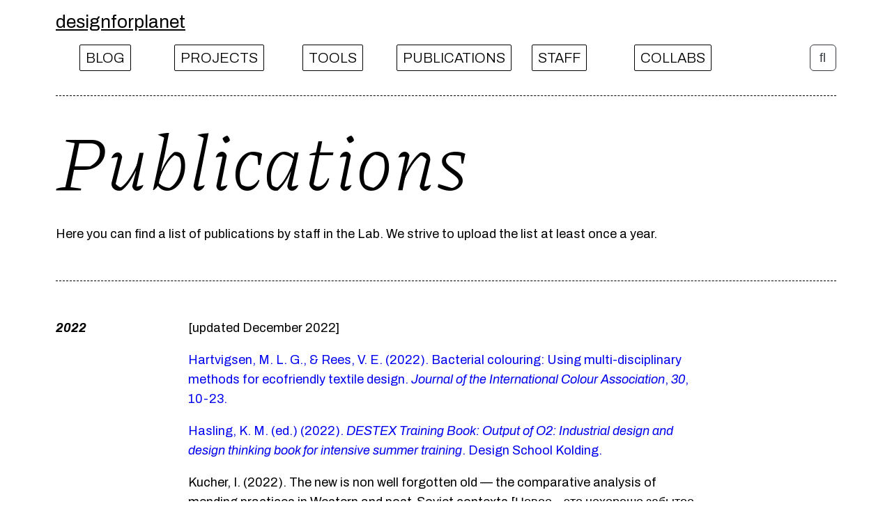

--- FILE ---
content_type: text/css
request_url: https://usercontent.one/wp/www.designforplanet.dk/wp-content/uploads/elementor/css/post-36.css?media=1660828327?ver=1719574766
body_size: 471
content:
.elementor-kit-36{--e-global-color-primary:#6EC1E4;--e-global-color-secondary:#000000;--e-global-color-text:#000000;--e-global-color-accent:#61CE70;--e-global-color-65fc62e:#000000;--e-global-color-923f0a4:#CCF6FF;--e-global-color-07e0482:#C0E1CC;--e-global-color-ceebf71:#E8BDD7;--e-global-color-91e4492:#BABBD7;--e-global-color-bc313dc:#F4D0B8;--e-global-color-1fe521c:#FFFFFF;--e-global-typography-primary-font-family:"Archivo";--e-global-typography-secondary-font-family:"Archivo";--e-global-typography-secondary-font-weight:400;--e-global-typography-text-font-family:"Archivo";--e-global-typography-text-font-size:18px;--e-global-typography-accent-font-family:"Archivo";--e-global-typography-accent-font-weight:500;--e-global-typography-d6ba2f2-font-family:"Archivo";--e-global-typography-d6ba2f2-font-size:18px;--e-global-typography-4c3f771-font-family:"Archivo";--e-global-typography-4c3f771-font-size:60px;--e-global-typography-4c3f771-font-weight:400;--e-global-typography-4c3f771-font-style:normal;--e-global-typography-3586a8f-font-family:"Archivo";--e-global-typography-3586a8f-font-size:30px;--e-global-typography-3586a8f-font-weight:600;--e-global-typography-3586a8f-line-height:42px;--e-global-typography-dd1ba53-font-family:"Piazzolla";--e-global-typography-dd1ba53-font-size:33px;--e-global-typography-dd1ba53-font-weight:400;--e-global-typography-dd1ba53-font-style:italic;--e-global-typography-6920db5-font-family:"Piazzolla";--e-global-typography-6920db5-font-size:111px;--e-global-typography-6920db5-font-weight:200;--e-global-typography-6920db5-font-style:italic;--e-global-typography-6920db5-line-height:0.9em;--e-global-typography-73d4e19-font-family:"Archivo";--e-global-typography-73d4e19-font-size:25px;--e-global-typography-73d4e19-font-weight:500;--e-global-typography-73d4e19-line-height:1.2em;background-color:#FFFFFF;}.elementor-section.elementor-section-boxed > .elementor-container{max-width:1140px;}.e-con{--container-max-width:1140px;}.elementor-widget:not(:last-child){margin-block-end:20px;}.elementor-element{--widgets-spacing:20px 20px;}{}h1.entry-title{display:var(--page-title-display);}.elementor-kit-36 e-page-transition{background-color:#FFBC7D;}@media(max-width:1024px){.elementor-section.elementor-section-boxed > .elementor-container{max-width:1024px;}.e-con{--container-max-width:1024px;}}@media(max-width:767px){.elementor-section.elementor-section-boxed > .elementor-container{max-width:767px;}.e-con{--container-max-width:767px;}}

--- FILE ---
content_type: text/css
request_url: https://usercontent.one/wp/www.designforplanet.dk/wp-content/uploads/elementor/css/post-239.css?media=1660828327?ver=1719692414
body_size: 1517
content:
.elementor-239 .elementor-element.elementor-element-ea173e{text-align:left;}.elementor-239 .elementor-element.elementor-element-ea173e .elementor-heading-title{color:var( --e-global-color-65fc62e );font-family:"Archivo", Sans-serif;font-size:26px;font-weight:400;text-decoration:underline;}.elementor-239 .elementor-element.elementor-element-024a5ff .elementor-button{font-family:"Archivo", Sans-serif;font-size:20px;font-weight:300;text-transform:uppercase;fill:var( --e-global-color-65fc62e );color:var( --e-global-color-65fc62e );background-color:#FFFFFF;border-style:solid;border-width:1px 1px 1px 1px;border-radius:2px 2px 2px 2px;padding:8px 8px 8px 8px;}.elementor-239 .elementor-element.elementor-element-024a5ff .elementor-button:hover, .elementor-239 .elementor-element.elementor-element-024a5ff .elementor-button:focus{background-color:var( --e-global-color-923f0a4 );}.elementor-239 .elementor-element.elementor-element-d428714 .elementor-button{font-family:"Archivo", Sans-serif;font-size:20px;font-weight:300;text-transform:uppercase;fill:var( --e-global-color-65fc62e );color:var( --e-global-color-65fc62e );background-color:#FFFFFF;border-style:solid;border-width:1px 1px 1px 1px;padding:8px 8px 8px 8px;}.elementor-239 .elementor-element.elementor-element-d428714 .elementor-button:hover, .elementor-239 .elementor-element.elementor-element-d428714 .elementor-button:focus{background-color:var( --e-global-color-923f0a4 );}.elementor-239 .elementor-element.elementor-element-64dd816 .elementor-button{font-family:"Archivo", Sans-serif;font-size:20px;font-weight:300;text-transform:uppercase;fill:var( --e-global-color-65fc62e );color:var( --e-global-color-65fc62e );background-color:#FFFFFF;border-style:solid;border-width:1px 1px 1px 1px;padding:8px 8px 8px 8px;}.elementor-239 .elementor-element.elementor-element-64dd816 .elementor-button:hover, .elementor-239 .elementor-element.elementor-element-64dd816 .elementor-button:focus{background-color:var( --e-global-color-923f0a4 );}.elementor-239 .elementor-element.elementor-element-7dc1dfd .elementor-button{font-family:"Archivo", Sans-serif;font-size:20px;font-weight:300;text-transform:uppercase;fill:var( --e-global-color-65fc62e );color:var( --e-global-color-65fc62e );background-color:#FFFFFF;border-style:solid;border-width:1px 1px 1px 1px;padding:8px 8px 8px 8px;}.elementor-239 .elementor-element.elementor-element-7dc1dfd .elementor-button:hover, .elementor-239 .elementor-element.elementor-element-7dc1dfd .elementor-button:focus{background-color:var( --e-global-color-923f0a4 );}.elementor-239 .elementor-element.elementor-element-7135fa5 .elementor-button{font-family:"Archivo", Sans-serif;font-size:20px;font-weight:300;text-transform:uppercase;fill:var( --e-global-color-65fc62e );color:var( --e-global-color-65fc62e );background-color:#FFFFFF;border-style:solid;border-width:1px 1px 1px 1px;padding:8px 8px 8px 8px;}.elementor-239 .elementor-element.elementor-element-7135fa5 .elementor-button:hover, .elementor-239 .elementor-element.elementor-element-7135fa5 .elementor-button:focus{background-color:var( --e-global-color-923f0a4 );}.elementor-239 .elementor-element.elementor-element-3b4e16c .elementor-button{font-family:"Archivo", Sans-serif;font-size:20px;font-weight:300;text-transform:uppercase;fill:var( --e-global-color-65fc62e );color:var( --e-global-color-65fc62e );background-color:#FFFFFF;border-style:solid;border-width:1px 1px 1px 1px;padding:8px 8px 8px 8px;}.elementor-239 .elementor-element.elementor-element-3b4e16c .elementor-button:hover, .elementor-239 .elementor-element.elementor-element-3b4e16c .elementor-button:focus{background-color:var( --e-global-color-923f0a4 );}.elementor-239 .elementor-element.elementor-element-d5d9ee4 .elementor-search-form{text-align:right;}.elementor-239 .elementor-element.elementor-element-d5d9ee4 .elementor-search-form__toggle{--e-search-form-toggle-size:38px;--e-search-form-toggle-background-color:var( --e-global-color-1fe521c );--e-search-form-toggle-icon-size:calc(48em / 100);--e-search-form-toggle-border-width:1px;--e-search-form-toggle-border-radius:6px;}.elementor-239 .elementor-element.elementor-element-d5d9ee4.elementor-search-form--skin-full_screen .elementor-search-form__container{background-color:var( --e-global-color-923f0a4 );}.elementor-239 .elementor-element.elementor-element-d5d9ee4 input[type="search"].elementor-search-form__input{font-family:"Piazzolla", Sans-serif;font-size:90px;font-weight:100;font-style:italic;}.elementor-239 .elementor-element.elementor-element-d5d9ee4 .elementor-search-form__input,
					.elementor-239 .elementor-element.elementor-element-d5d9ee4 .elementor-search-form__icon,
					.elementor-239 .elementor-element.elementor-element-d5d9ee4 .elementor-lightbox .dialog-lightbox-close-button,
					.elementor-239 .elementor-element.elementor-element-d5d9ee4 .elementor-lightbox .dialog-lightbox-close-button:hover,
					.elementor-239 .elementor-element.elementor-element-d5d9ee4.elementor-search-form--skin-full_screen input[type="search"].elementor-search-form__input{color:var( --e-global-color-65fc62e );fill:var( --e-global-color-65fc62e );}.elementor-239 .elementor-element.elementor-element-d5d9ee4:not(.elementor-search-form--skin-full_screen) .elementor-search-form__container{border-color:#CCF6FF;border-width:0px 0px 0px 0px;border-radius:0px;}.elementor-239 .elementor-element.elementor-element-d5d9ee4.elementor-search-form--skin-full_screen input[type="search"].elementor-search-form__input{border-color:#CCF6FF;border-width:0px 0px 0px 0px;border-radius:0px;}.elementor-239 .elementor-element.elementor-element-2bbf7578{--divider-border-style:dashed;--divider-color:#000;--divider-border-width:1px;}.elementor-239 .elementor-element.elementor-element-2bbf7578 .elementor-divider-separator{width:100%;}.elementor-239 .elementor-element.elementor-element-2bbf7578 .elementor-divider{padding-block-start:15px;padding-block-end:15px;}.elementor-239 .elementor-element.elementor-element-3802039b .elementor-heading-title{color:var( --e-global-color-65fc62e );font-family:"Piazzolla", Sans-serif;font-size:111px;font-weight:200;font-style:italic;}.elementor-239 .elementor-element.elementor-element-42e64cba{color:var( --e-global-color-65fc62e );font-family:var( --e-global-typography-d6ba2f2-font-family ), Sans-serif;font-size:var( --e-global-typography-d6ba2f2-font-size );line-height:var( --e-global-typography-d6ba2f2-line-height );letter-spacing:var( --e-global-typography-d6ba2f2-letter-spacing );word-spacing:var( --e-global-typography-d6ba2f2-word-spacing );}.elementor-239 .elementor-element.elementor-element-7fc41235{--divider-border-style:dashed;--divider-color:#000;--divider-border-width:1px;}.elementor-239 .elementor-element.elementor-element-7fc41235 .elementor-divider-separator{width:100%;}.elementor-239 .elementor-element.elementor-element-7fc41235 .elementor-divider{padding-block-start:15px;padding-block-end:15px;}.elementor-239 .elementor-element.elementor-element-da0bfd2{--divider-border-style:dashed;--divider-color:#000;--divider-border-width:1px;}.elementor-239 .elementor-element.elementor-element-da0bfd2 .elementor-divider-separator{width:100%;}.elementor-239 .elementor-element.elementor-element-da0bfd2 .elementor-divider{padding-block-start:15px;padding-block-end:15px;}.elementor-239 .elementor-element.elementor-element-9bc3972{--divider-border-style:dashed;--divider-color:#000;--divider-border-width:1px;}.elementor-239 .elementor-element.elementor-element-9bc3972 .elementor-divider-separator{width:100%;}.elementor-239 .elementor-element.elementor-element-9bc3972 .elementor-divider{padding-block-start:15px;padding-block-end:15px;}.elementor-239 .elementor-element.elementor-element-c7efd54{--divider-border-style:dashed;--divider-color:#000;--divider-border-width:1px;}.elementor-239 .elementor-element.elementor-element-c7efd54 .elementor-divider-separator{width:100%;}.elementor-239 .elementor-element.elementor-element-c7efd54 .elementor-divider{padding-block-start:15px;padding-block-end:15px;}.elementor-239 .elementor-element.elementor-element-6a7c8ba{--divider-border-style:dashed;--divider-color:#000;--divider-border-width:1px;}.elementor-239 .elementor-element.elementor-element-6a7c8ba .elementor-divider-separator{width:100%;}.elementor-239 .elementor-element.elementor-element-6a7c8ba .elementor-divider{padding-block-start:15px;padding-block-end:15px;}.elementor-239 .elementor-element.elementor-element-76b15660{--spacer-size:70px;}.elementor-239 .elementor-element.elementor-element-3829cab5{--divider-border-style:solid;--divider-color:#000;--divider-border-width:1px;}.elementor-239 .elementor-element.elementor-element-3829cab5 .elementor-divider-separator{width:100%;}.elementor-239 .elementor-element.elementor-element-3829cab5 .elementor-divider{padding-block-start:2px;padding-block-end:2px;}.elementor-239 .elementor-element.elementor-element-1801fd53, .elementor-239 .elementor-element.elementor-element-1801fd53 > .elementor-background-overlay{border-radius:7px 7px 7px 7px;}.elementor-239 .elementor-element.elementor-element-284a0cec > .elementor-element-populated{border-style:solid;border-width:0px 0px 0px 0px;transition:background 0.3s, border 0.3s, border-radius 0.3s, box-shadow 0.3s;}.elementor-239 .elementor-element.elementor-element-284a0cec > .elementor-element-populated, .elementor-239 .elementor-element.elementor-element-284a0cec > .elementor-element-populated > .elementor-background-overlay, .elementor-239 .elementor-element.elementor-element-284a0cec > .elementor-background-slideshow{border-radius:0px 0px 0px 0px;}.elementor-239 .elementor-element.elementor-element-284a0cec > .elementor-element-populated > .elementor-background-overlay{transition:background 0.3s, border-radius 0.3s, opacity 0.3s;}.elementor-239 .elementor-element.elementor-element-58d5d462{text-align:left;color:var( --e-global-color-65fc62e );font-family:var( --e-global-typography-d6ba2f2-font-family ), Sans-serif;font-size:var( --e-global-typography-d6ba2f2-font-size );line-height:var( --e-global-typography-d6ba2f2-line-height );letter-spacing:var( --e-global-typography-d6ba2f2-letter-spacing );word-spacing:var( --e-global-typography-d6ba2f2-word-spacing );}.elementor-239 .elementor-element.elementor-element-266d156b > .elementor-element-populated, .elementor-239 .elementor-element.elementor-element-266d156b > .elementor-element-populated > .elementor-background-overlay, .elementor-239 .elementor-element.elementor-element-266d156b > .elementor-background-slideshow{border-radius:0px 0px 0px 2px;}.elementor-239 .elementor-element.elementor-element-dcaf1a8{text-align:left;color:var( --e-global-color-65fc62e );font-family:var( --e-global-typography-d6ba2f2-font-family ), Sans-serif;font-size:var( --e-global-typography-d6ba2f2-font-size );line-height:var( --e-global-typography-d6ba2f2-line-height );letter-spacing:var( --e-global-typography-d6ba2f2-letter-spacing );word-spacing:var( --e-global-typography-d6ba2f2-word-spacing );}.elementor-239 .elementor-element.elementor-element-41eb7065{--grid-template-columns:repeat(0, auto);--icon-size:18px;--grid-column-gap:23px;--grid-row-gap:0px;}.elementor-239 .elementor-element.elementor-element-41eb7065 .elementor-widget-container{text-align:right;}.elementor-239 .elementor-element.elementor-element-41eb7065 .elementor-social-icon{background-color:var( --e-global-color-65fc62e );}.elementor-239 .elementor-element.elementor-element-41eb7065 .elementor-social-icon i{color:var( --e-global-color-1fe521c );}.elementor-239 .elementor-element.elementor-element-41eb7065 .elementor-social-icon svg{fill:var( --e-global-color-1fe521c );}@media(max-width:1024px){.elementor-239 .elementor-element.elementor-element-024a5ff .elementor-button{font-size:15px;border-width:-4px -4px -4px -4px;}.elementor-239 .elementor-element.elementor-element-d428714 .elementor-button{font-size:15px;}.elementor-239 .elementor-element.elementor-element-64dd816 .elementor-button{font-size:15px;}.elementor-239 .elementor-element.elementor-element-7dc1dfd .elementor-button{font-size:15px;}.elementor-239 .elementor-element.elementor-element-7135fa5 .elementor-button{font-size:15px;}.elementor-239 .elementor-element.elementor-element-3b4e16c .elementor-button{font-size:15px;}.elementor-239 .elementor-element.elementor-element-42e64cba{font-size:var( --e-global-typography-d6ba2f2-font-size );line-height:var( --e-global-typography-d6ba2f2-line-height );letter-spacing:var( --e-global-typography-d6ba2f2-letter-spacing );word-spacing:var( --e-global-typography-d6ba2f2-word-spacing );}.elementor-239 .elementor-element.elementor-element-58d5d462{font-size:var( --e-global-typography-d6ba2f2-font-size );line-height:var( --e-global-typography-d6ba2f2-line-height );letter-spacing:var( --e-global-typography-d6ba2f2-letter-spacing );word-spacing:var( --e-global-typography-d6ba2f2-word-spacing );}.elementor-239 .elementor-element.elementor-element-dcaf1a8{font-size:var( --e-global-typography-d6ba2f2-font-size );line-height:var( --e-global-typography-d6ba2f2-line-height );letter-spacing:var( --e-global-typography-d6ba2f2-letter-spacing );word-spacing:var( --e-global-typography-d6ba2f2-word-spacing );}}@media(max-width:767px){.elementor-239 .elementor-element.elementor-element-832932a > .elementor-container{max-width:1551px;}.elementor-239 .elementor-element.elementor-element-832932a{margin-top:0px;margin-bottom:0px;padding:0px 0px 0px 0px;z-index:0;}.elementor-239 .elementor-element.elementor-element-799b5b4{width:30%;}.elementor-239 .elementor-element.elementor-element-024a5ff .elementor-button{font-size:15px;border-width:1px 1px 1px 1px;}.elementor-239 .elementor-element.elementor-element-7432a21{width:40%;}.elementor-239 .elementor-element.elementor-element-d428714 .elementor-button{font-size:15px;border-width:1px 1px 1px 1px;}.elementor-239 .elementor-element.elementor-element-052c794{width:30%;}.elementor-239 .elementor-element.elementor-element-64dd816 .elementor-button{font-size:15px;border-width:1px 1px 1px 1px;}.elementor-239 .elementor-element.elementor-element-f148932{width:40%;}.elementor-239 .elementor-element.elementor-element-7dc1dfd .elementor-button{font-size:15px;border-width:1px 1px 1px 1px;}.elementor-239 .elementor-element.elementor-element-27b3475{width:30%;}.elementor-239 .elementor-element.elementor-element-27b3475 > .elementor-widget-wrap > .elementor-widget:not(.elementor-widget__width-auto):not(.elementor-widget__width-initial):not(:last-child):not(.elementor-absolute){margin-bottom:20px;}.elementor-239 .elementor-element.elementor-element-7135fa5 .elementor-button{font-size:15px;border-width:1px 1px 1px 1px;}.elementor-239 .elementor-element.elementor-element-7135fa5 > .elementor-widget-container{margin:0px 0px 0px 0px;padding:0px 0px 0px 0px;}.elementor-239 .elementor-element.elementor-element-2dc57cf{width:30%;}.elementor-239 .elementor-element.elementor-element-3b4e16c .elementor-button{font-size:15px;border-width:1px 1px 1px 1px;}.elementor-239 .elementor-element.elementor-element-3b4e16c > .elementor-widget-container{margin:0px 0px 0px 0px;padding:0px 0px 0px 0px;}.elementor-239 .elementor-element.elementor-element-42e64cba{font-size:var( --e-global-typography-d6ba2f2-font-size );line-height:var( --e-global-typography-d6ba2f2-line-height );letter-spacing:var( --e-global-typography-d6ba2f2-letter-spacing );word-spacing:var( --e-global-typography-d6ba2f2-word-spacing );}.elementor-239 .elementor-element.elementor-element-58d5d462{font-size:var( --e-global-typography-d6ba2f2-font-size );line-height:var( --e-global-typography-d6ba2f2-line-height );letter-spacing:var( --e-global-typography-d6ba2f2-letter-spacing );word-spacing:var( --e-global-typography-d6ba2f2-word-spacing );}.elementor-239 .elementor-element.elementor-element-dcaf1a8{font-size:var( --e-global-typography-d6ba2f2-font-size );line-height:var( --e-global-typography-d6ba2f2-line-height );letter-spacing:var( --e-global-typography-d6ba2f2-letter-spacing );word-spacing:var( --e-global-typography-d6ba2f2-word-spacing );}.elementor-239 .elementor-element.elementor-element-41eb7065{--grid-template-columns:repeat(0, auto);--grid-column-gap:13px;}}@media(max-width:1024px) and (min-width:768px){.elementor-239 .elementor-element.elementor-element-799b5b4{width:11%;}.elementor-239 .elementor-element.elementor-element-7432a21{width:17%;}.elementor-239 .elementor-element.elementor-element-052c794{width:12%;}.elementor-239 .elementor-element.elementor-element-f148932{width:21%;}.elementor-239 .elementor-element.elementor-element-27b3475{width:10%;}.elementor-239 .elementor-element.elementor-element-2dc57cf{width:16%;}.elementor-239 .elementor-element.elementor-element-ca97abb{width:8%;}}